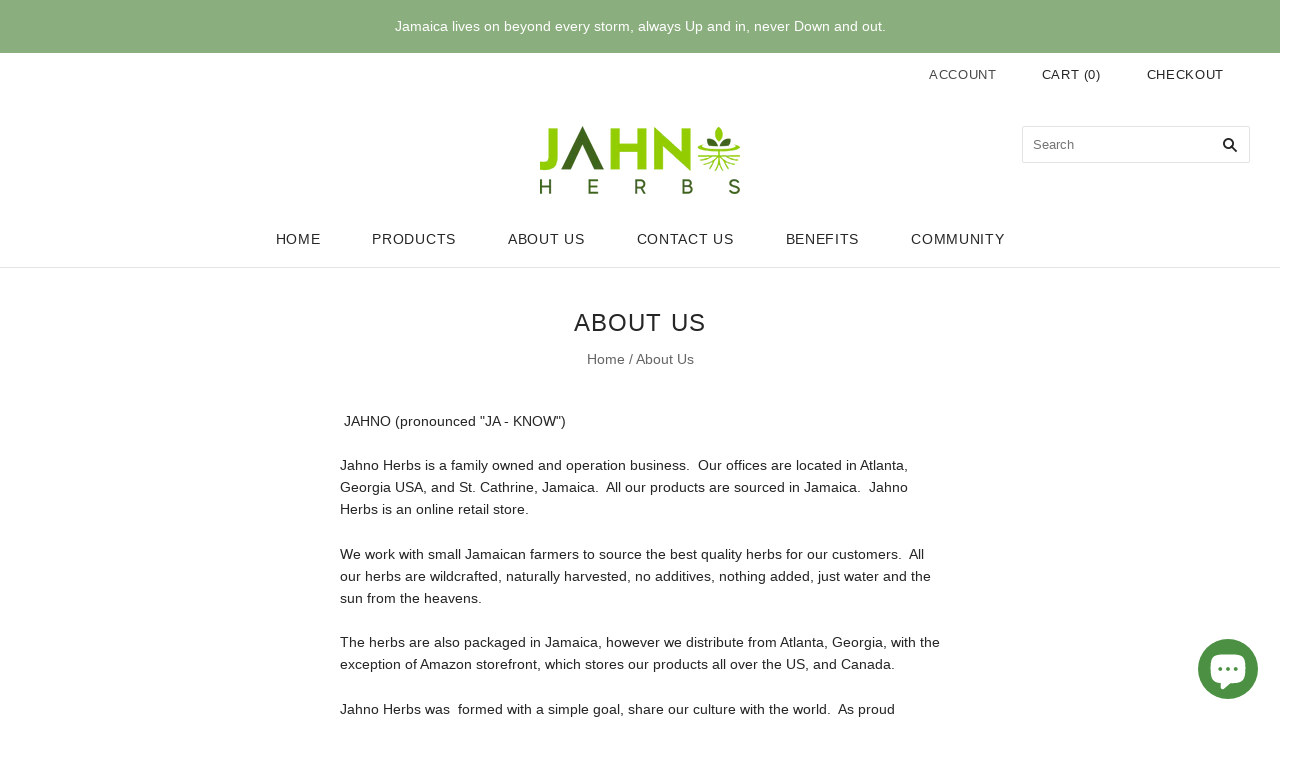

--- FILE ---
content_type: text/html; charset=utf-8
request_url: https://order.buywithprime.amazon.com/6wnlwckcme/widget-cart/w-PtSC80tymb7ZD4LLcHK7i5
body_size: 39
content:
<script nonce="2ee8a7cccf91e6697a19eb7e5578250b" type="application/javascript">
  const cartEnabled = 'true';
  if (cartEnabled === 'true') {
    import('https://cdn.us-east-1.prod.moon.dubai.aws.dev/5BxYQVlPVti7/B97IdePSMNDH/1/JxxUkZLaFh/scripts/cart.bundle.js').then(() => {
      window.cartLib.initializeCart(
        'top_right',
        'o-fedd8d22-b6c8-4569-a2de-dd6d3d22686b',
        'arn:aws:rudolph:us-east-1:158113192558:order-managers/akn6nuncb5',
        'Jahno Herbs',
        'https://amazon-omni-cdn.com/mt8dein2qvf/jie2hjw9vi7m17/a7548db2-6d68-444e-ac44-e5ebd927e68c.jpeg',
        'jahnoherbs logo.png',
        'https://cdn.us-east-1.prod.moon.dubai.aws.dev/AoQtxP83g5K6/jjT7qv4oGvoy/1/amazon-ember.css',
        '',
        '',
        '6y1ph5fiv5'
      );
    });
  }
</script>


--- FILE ---
content_type: text/html; charset=utf-8
request_url: https://order.buywithprime.amazon.com/6wnlwckcme/cart-event-bus/w-PtSC80tymb7ZD4LLcHK7i5?ubid_ovr=1aaa5bc6-66eb-4660-9185-b5d671d2c1f9
body_size: -70
content:
<!DOCTYPE html>
<html lang="en" color-scheme="light">
  <head>
    
    <meta charset="UTF-8"/>
    <meta name="robots" content="noindex">
    <meta http-equiv="X-UA-Compatible" content="IE=edge"/>
    <meta name="viewport" content="width=device-width, initial-scale=1.0"/>
    <meta name="widget-type" content="buyability">
    <title>Buy With Prime</title>
    <script nonce="1ea5167c8249a90bdf1ac2701be5df93" data-sf-feature="sf-host" type="application/json">
      {
        "clickStreamTenantArn": "arn:aws:irtysh:us-east-1:158113192558:tenant/e06743cc-1a09-4017-a995-682eea260f9a",
        "theme": "bwp",
        "skipPageLoadEmit": true
      }
    </script>
    <script nonce="1ea5167c8249a90bdf1ac2701be5df93">
      window.clickstream = window.clickstream || {};
      window.clickstream.createTracker = (applicationId) => {
        return Promise
          ? new Promise((resolve) => {
            const intervalId = setInterval(() => {
              if (window.clickstream.__createClickstream) {
                clearInterval(intervalId);
                resolve(window.clickstream.__createClickstream(applicationId));
              }
            }, 100);
          })
          : undefined;
      };
    </script>
    <script nonce="1ea5167c8249a90bdf1ac2701be5df93" id="clickstream-script" async src="/static/storefront-host/clickstream.f6759f7ec7dae1953b8a.js"></script>
    <script nonce="1ea5167c8249a90bdf1ac2701be5df93">
      document
        .getElementById('clickstream-script')
        .addEventListener('load', () => {
          window.clickstream.init('arn:aws:irtysh:us-east-1:158113192558:tenant/e06743cc-1a09-4017-a995-682eea260f9a');
        });
    </script>
    
    <script nonce="1ea5167c8249a90bdf1ac2701be5df93" defer src="https://cdn.us-east-1.prod.moon.dubai.aws.dev/5BxYQVlPVti7/B97IdePSMNDH/1/JxxUkZLaFh/scripts/event_bus.bundle.js" data-sf-preload></script>
    <script nonce="1ea5167c8249a90bdf1ac2701be5df93" id="amzn-style-data" type="application/json">
      {
        "buttonCornerRadius": "4",
        "buttonCornerType": "PILL",
        "widgetLayout": "FULL_WIDGET",
        "colorTheme": "LIGHT"
      }
    </script>
  </head>
  <body>
    <div id="no-op"></div>
  </body>
</html>
